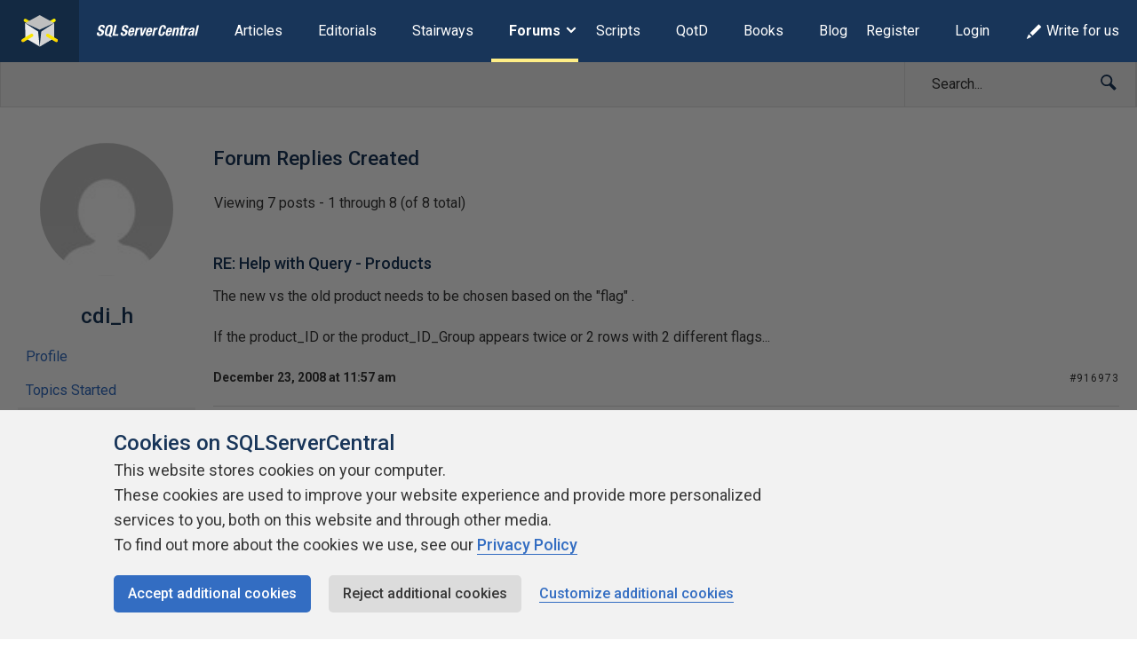

--- FILE ---
content_type: application/javascript; charset=utf-8
request_url: https://cdn.jsdelivr.net/gh/google/code-prettify@master/loader/lang-vb.js
body_size: 630
content:
/*

 Copyright (C) 2009 Google Inc.

 Licensed under the Apache License, Version 2.0 (the "License");
 you may not use this file except in compliance with the License.
 You may obtain a copy of the License at

    http://www.apache.org/licenses/LICENSE-2.0

 Unless required by applicable law or agreed to in writing, software
 distributed under the License is distributed on an "AS IS" BASIS,
 WITHOUT WARRANTIES OR CONDITIONS OF ANY KIND, either express or implied.
 See the License for the specific language governing permissions and
 limitations under the License.
*/
PR.registerLangHandler(PR.createSimpleLexer([["pln",/^[\t\n\r \xA0\u2028\u2029]+/,null,"\t\n\r \u00a0\u2028\u2029"],["str",/^(?:[\"\u201C\u201D](?:[^\"\u201C\u201D]|[\"\u201C\u201D]{2})(?:[\"\u201C\u201D]c|$)|[\"\u201C\u201D](?:[^\"\u201C\u201D]|[\"\u201C\u201D]{2})*(?:[\"\u201C\u201D]|$))/i,null,'"\u201c\u201d'],["com",/^[\'\u2018\u2019](?:_(?:\r\n?|[^\r]?)|[^\r\n_\u2028\u2029])*/,null,"'\u2018\u2019"]],[["kwd",/^(?:AddHandler|AddressOf|Alias|And|AndAlso|Ansi|As|Assembly|Auto|Boolean|ByRef|Byte|ByVal|Call|Case|Catch|CBool|CByte|CChar|CDate|CDbl|CDec|Char|CInt|Class|CLng|CObj|Const|CShort|CSng|CStr|CType|Date|Decimal|Declare|Default|Delegate|Dim|DirectCast|Do|Double|Each|Else|ElseIf|End|EndIf|Enum|Erase|Error|Event|Exit|Finally|For|Friend|Function|Get|GetType|GoSub|GoTo|Handles|If|Implements|Imports|In|Inherits|Integer|Interface|Is|Let|Lib|Like|Long|Loop|Me|Mod|Module|MustInherit|MustOverride|MyBase|MyClass|Namespace|New|Next|Not|NotInheritable|NotOverridable|Object|On|Option|Optional|Or|OrElse|Overloads|Overridable|Overrides|ParamArray|Preserve|Private|Property|Protected|Public|RaiseEvent|ReadOnly|ReDim|RemoveHandler|Resume|Return|Select|Set|Shadows|Shared|Short|Single|Static|Step|Stop|String|Structure|Sub|SyncLock|Then|Throw|To|Try|TypeOf|Unicode|Until|Variant|Wend|When|While|With|WithEvents|WriteOnly|Xor|EndIf|GoSub|Let|Variant|Wend)\b/i,
null],["com",/^REM\b[^\r\n\u2028\u2029]*/i],["lit",/^(?:True\b|False\b|Nothing\b|\d+(?:E[+\-]?\d+[FRD]?|[FRDSIL])?|(?:&H[0-9A-F]+|&O[0-7]+)[SIL]?|\d*\.\d+(?:E[+\-]?\d+)?[FRD]?|#\s+(?:\d+[\-\/]\d+[\-\/]\d+(?:\s+\d+:\d+(?::\d+)?(\s*(?:AM|PM))?)?|\d+:\d+(?::\d+)?(\s*(?:AM|PM))?)\s+#)/i],["pln",/^(?:(?:[a-z]|_\w)\w*(?:\[[%&@!#]+\])?|\[(?:[a-z]|_\w)\w*\])/i],["pun",/^[^\w\t\n\r \"\'\[\]\xA0\u2018\u2019\u201C\u201D\u2028\u2029]+/],["pun",/^(?:\[|\])/]]),["vb",
"vbs"]);
